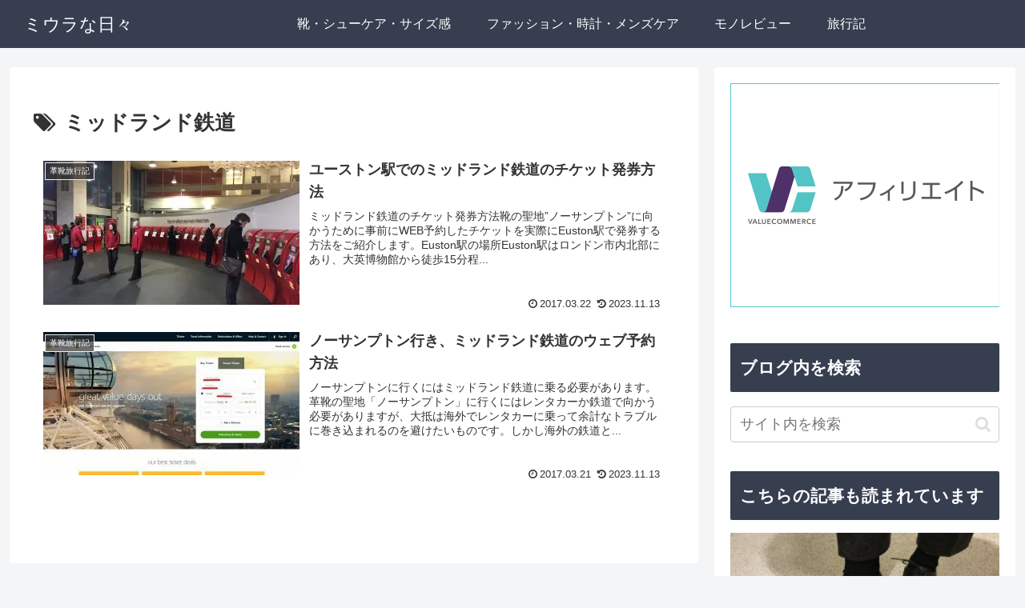

--- FILE ---
content_type: application/javascript
request_url: https://ad.jp.ap.valuecommerce.com/servlet/jsbanner?sid=3373745&pid=887036415
body_size: 1009
content:
if(typeof(__vc_paramstr) === "undefined"){__vc_paramstr = "";}if(!__vc_paramstr && location.ancestorOrigins){__vc_dlist = location.ancestorOrigins;__vc_srcurl = "&_su="+encodeURIComponent(document.URL);__vc_dlarr = [];__vc_paramstr = "";for ( var i=0, l=__vc_dlist.length; l>i; i++ ) {__vc_dlarr.push(__vc_dlist[i]);}__vc_paramstr = "&_su="+encodeURIComponent(document.URL);if (__vc_dlarr.length){__vc_paramstr = __vc_paramstr + "&_dl=" + encodeURIComponent(__vc_dlarr.join(','));}}document.write("<A TARGET='_top' HREF='//ck.jp.ap.valuecommerce.com/servlet/referral?va=2645694&sid=3373745&pid=887036415&vcid=prXDaFDPcPOCy5TdYLSx0c0kQgrlfA-v4B6-bNS4Tg08wGOXJBqHC3_v60ieA2eLvB3mxdkYJ0z2yOjhBecHUNe69YqEDgTFpXAye7vJkQ2Q44hPLZLHZuJSzp0wPtNhqU8HQjT7EXQ&vcpub=0.836268"+__vc_paramstr+"' rel='nofollow'><IMG BORDER=0 SRC='//i.imgvc.com/vc/images/00/28/5e/be.jpeg'></A>");

--- FILE ---
content_type: application/javascript; charset=utf-8;
request_url: https://dalc.valuecommerce.com/app3?p=886380904&_s=https%3A%2F%2Fmiura-na-hibi.com%2Ftag%2F%25E3%2583%259F%25E3%2583%2583%25E3%2583%2589%25E3%2583%25A9%25E3%2583%25B3%25E3%2583%2589%25E9%2589%2584%25E9%2581%2593%2F&vf=iVBORw0KGgoAAAANSUhEUgAAAAMAAAADCAYAAABWKLW%2FAAAAMklEQVQYVwEnANj%2FAQEWAP9oWlQAYZCtAAGpOAP%2FZpbxAPu8EQABuwqK%2F0vOsADDKMYAEUMPLuJT9dUAAAAASUVORK5CYII%3D
body_size: 1216
content:
vc_linkswitch_callback({"t":"697054ca","r":"aXBUygAO0tYDD870CooERAqKCJSE1w","ub":"aXBUygABqTgDD870CooFuwqKBtg6yQ%3D%3D","vcid":"e13Q6DCKfSyNAaNiV5gPZ-gk2k39RdkH4zqF8Qdi38BrJCllRSP7usEX8BVs0QfjzuhwOoIMZCDLdOKgviiWP_-qh8TBlKifV7GcIDz1Ypcaiu0Gfle1p2mR2IEkwEUuGsd-3wv1PSQ","vcpub":"0.971478","shopping.yahoo.co.jp":{"a":"2821580","m":"2201292","g":"1481e3a58a"},"p":886380904,"paypaymall.yahoo.co.jp":{"a":"2821580","m":"2201292","g":"1481e3a58a"},"s":3373745,"approach.yahoo.co.jp":{"a":"2821580","m":"2201292","g":"1481e3a58a"},"paypaystep.yahoo.co.jp":{"a":"2821580","m":"2201292","g":"1481e3a58a"},"service.expedia.co.jp":{"a":"2438503","m":"2382533","g":"879b43dace","sp":"eapid%3D0-28%26affcid%3Djp.network.valuecommerce.general_mylink."},"mini-shopping.yahoo.co.jp":{"a":"2821580","m":"2201292","g":"1481e3a58a"},"welove.expedia.co.jp":{"a":"2438503","m":"2382533","g":"879b43dace","sp":"eapid%3D0-28%26affcid%3Djp.network.valuecommerce.general_mylink."},"www.netmile.co.jp":{"a":"2438503","m":"2382533","g":"879b43dace","sp":"eapid%3D0-28%26affcid%3Djp.network.valuecommerce.general_mylink."},"shopping.geocities.jp":{"a":"2821580","m":"2201292","g":"1481e3a58a"},"www.expedia.co.jp":{"a":"2438503","m":"2382533","g":"879b43dace","sp":"eapid%3D0-28%26affcid%3Djp.network.valuecommerce.general_mylink."},"l":4})

--- FILE ---
content_type: application/javascript
request_url: https://ad.jp.ap.valuecommerce.com/servlet/jsbanner?sid=3707111&pid=890487953
body_size: 1004
content:
if(typeof(__vc_paramstr) === "undefined"){__vc_paramstr = "";}if(!__vc_paramstr && location.ancestorOrigins){__vc_dlist = location.ancestorOrigins;__vc_srcurl = "&_su="+encodeURIComponent(document.URL);__vc_dlarr = [];__vc_paramstr = "";for ( var i=0, l=__vc_dlist.length; l>i; i++ ) {__vc_dlarr.push(__vc_dlist[i]);}__vc_paramstr = "&_su="+encodeURIComponent(document.URL);if (__vc_dlarr.length){__vc_paramstr = __vc_paramstr + "&_dl=" + encodeURIComponent(__vc_dlarr.join(','));}}document.write("<A TARGET='_top' HREF='//ck.jp.ap.valuecommerce.com/servlet/referral?va=2091128&sid=3707111&pid=890487953&vcid=mNY-Kcol-tfkfeG_kT9jUssSn-pWEOQ7kqQQpQYG14veXIqctcnsvEyVYjciZlP_DvZxFcdIKthG0n9fNBUk5kF0uc5OKn8luf1COtj8XL8dfrV0uYZSDc2QE3PSh8K9Dz_ug7EcAaU&vcpub=0.837856"+__vc_paramstr+"' rel='nofollow'><IMG BORDER=0 SRC='//i.imgvc.com/vc/images/00/1f/e8/78.gif'></A>");